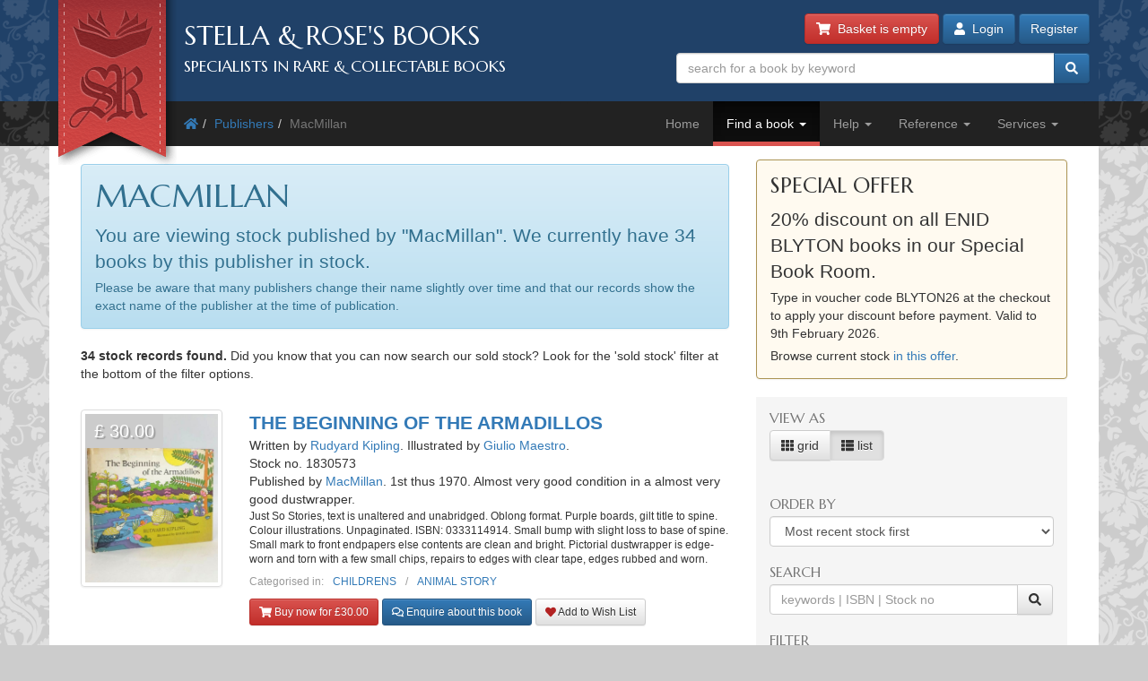

--- FILE ---
content_type: text/html; charset=utf-8
request_url: https://www.stellabooks.com/publisher/macmillan
body_size: 14208
content:
<!DOCTYPE html>
<!--[if lt IE 7]>      <html class="ie6" lang="en"> <![endif]-->
<!--[if IE 7]>         <html class="ie7" lang="en"> <![endif]-->
<!--[if IE 8]>         <html class="ie8" lang="en"> <![endif]-->
<!--[if gt IE 8]><!--> <html lang="en">         <!--<![endif]-->
  <head>

    <title>Stella &amp; Rose&#039;s Books : Rare Books, Collectible Books &amp; 2nd Hand Books Published By MacMillan</title> <!-- Stella &amp; Rose's Books -->
	<meta name="description" content="34 rare books, collectible books &amp; second hand books published by &quot;MacMillan&quot;.">

	<meta property="og:url" content="https://www.stellabooks.com/publisher/macmillan" />
	<meta property="og:type" content="website" />
	<meta property="og:title" content="Rare Books, Collectible Books &amp; 2nd Hand Books Published By MacMillan" />
	<meta property="og:description" content="34 rare books, collectible books &amp; second hand books published by &quot;MacMillan&quot;." />
	<meta property="og:image" content="https://www.stellabooks.com/storage/images/misc/books3_og_wide_branded.jpg" />
	<meta property="og:image:width" content="600" />
	<meta property="og:image:height" content="311" />
	<meta property="fb:app_id" content="595857764618641" />

	<meta name="viewport" content="width=device-width, initial-scale=1.0">
	<meta http-equiv="X-UA-Compatible" content="IE=edge">
	<link href="/css/app.css?id=d38da375372ab1d8b24a4c34f770b67d" rel="stylesheet">
	<link href='//fonts.googleapis.com/css?family=Marcellus' rel='stylesheet' type='text/css'>
	<link href="https://www.stellabooks.com/icheck-master/skins/square/blue.css" rel="stylesheet">
	<link rel="icon" type="image/x-icon" href="https://www.stellabooks.com/favicon.ico">
	<link rel="icon" type="image/png" href="https://www.stellabooks.com/favicon.png">

    <!--[if lt IE 10]><link href="https://www.stellabooks.com/css/ie9.min.css" rel="stylesheet"><![endif]-->
    <!--[if lt IE 9]>
    <script src="https://www.stellabooks.com/respond.min.js"></script>
    <script src="https://www.stellabooks.com/html5shiv.js"></script>
    <link href="https://www.stellabooks.com/css/ie8.min.css" rel="stylesheet">
    <![endif]-->

    <style>
      /* Dont display the URLs after each link when printing. */
      @media print {
        a[href]:after {
          content: none !important;
          display: none;
          visibility: hidden;
        }
      }
    </style>

        
    
  <!-- Livewire Styles --><style >[wire\:loading][wire\:loading], [wire\:loading\.delay][wire\:loading\.delay], [wire\:loading\.inline-block][wire\:loading\.inline-block], [wire\:loading\.inline][wire\:loading\.inline], [wire\:loading\.block][wire\:loading\.block], [wire\:loading\.flex][wire\:loading\.flex], [wire\:loading\.table][wire\:loading\.table], [wire\:loading\.grid][wire\:loading\.grid], [wire\:loading\.inline-flex][wire\:loading\.inline-flex] {display: none;}[wire\:loading\.delay\.none][wire\:loading\.delay\.none], [wire\:loading\.delay\.shortest][wire\:loading\.delay\.shortest], [wire\:loading\.delay\.shorter][wire\:loading\.delay\.shorter], [wire\:loading\.delay\.short][wire\:loading\.delay\.short], [wire\:loading\.delay\.default][wire\:loading\.delay\.default], [wire\:loading\.delay\.long][wire\:loading\.delay\.long], [wire\:loading\.delay\.longer][wire\:loading\.delay\.longer], [wire\:loading\.delay\.longest][wire\:loading\.delay\.longest] {display: none;}[wire\:offline][wire\:offline] {display: none;}[wire\:dirty]:not(textarea):not(input):not(select) {display: none;}:root {--livewire-progress-bar-color: #2299dd;}[x-cloak] {display: none !important;}[wire\:cloak] {display: none !important;}dialog#livewire-error::backdrop {background-color: rgba(0, 0, 0, .6);}</style>
</head>
  <body class="env-production  sn-www.stellabooks.com  h-stellavm2.stellabooks.com">

    
    <div id="global-messages-holder">
      <div class="container" id="global-messages">
        &nbsp;
      </div>
    </div>
    
    <header>
  <div class="container">
  <div class="row">

    <div class="col-md-7">
      <div id="logo-holder">
        
        <a href="https://www.stellabooks.com" title="back to stella and roses books home page">
        <img id="logo" src="https://www.stellabooks.com/stella-and-roses-books.png" alt="Stella and Rose's Books Logo" class="hidden-xxs">
        
        <img id="logo-mini" src="https://www.stellabooks.com/stella-and-roses-books-64.png" alt="Stella and Rose's Books Logo" class="visible-xxs">
        </a>

        <h1>Stella &amp; Rose's Books</h1>
        <h2 class="hidden-xxs">Specialists in Rare &amp; Collectable Books</h2>
      </div>
      <div class='sep-10'></div>
    </div>

    <div class="col-md-5">

      <div wire:snapshot="{&quot;data&quot;:{&quot;email&quot;:null,&quot;password&quot;:null,&quot;remember&quot;:false},&quot;memo&quot;:{&quot;id&quot;:&quot;lnTEiGmfW3mvhUcOMEMi&quot;,&quot;name&quot;:&quot;modal-login&quot;,&quot;path&quot;:&quot;publisher\/macmillan&quot;,&quot;method&quot;:&quot;GET&quot;,&quot;release&quot;:&quot;a-a-a&quot;,&quot;children&quot;:[],&quot;scripts&quot;:[],&quot;assets&quot;:[],&quot;errors&quot;:[],&quot;locale&quot;:&quot;en&quot;},&quot;checksum&quot;:&quot;1d12cb57baa5da0990a9f44530eca0243a5f6cab7eb903b21424799abcea0395&quot;}" wire:effects="{&quot;listeners&quot;:[&quot;login-success&quot;]}" wire:id="lnTEiGmfW3mvhUcOMEMi" class="btn-container pull-right margin-b10 margin-t-minus10 text-right">
  <a href="https://www.stellabooks.com/basket" class="btn btn-danger btn-small hidden-print" id="btnBasket">
    <i class='fa fa-shopping-cart'></i>&nbsp; 
    <span id="header-basket-button">
                  <!--[if BLOCK]><![endif]-->        Basket is empty
      <!--[if ENDBLOCK]><![endif]-->    </span>
  </a>

  <div class="visible-xxs visible-md sep-10"></div>

  <!--[if BLOCK]><![endif]-->    <a class="btn btn-primary btn-small hidden-print" data-toggle="modal" data-target="#modlogin">
        <i class='fa fa-user'></i>&nbsp;
        Login
    </a>
    <a class="btn btn-primary btn-small hidden-xxs hidden-print" href="https://www.stellabooks.com/login?register=register" >
        Register
    </a>

    <div class="modal fade" id="modlogin" wire:ignore.self style="color: #333; text-align: left;">
      <div class="modal-dialog">
        <div class="modal-content">
          <form class="form-horizontal extrapad" wire:submit.prevent="submit">
            <div class="modal-header">
              <button type="button" class="close" data-dismiss="modal" aria-hidden="true">&times;</button>
              <h4 class="modal-title">Login</h4>
            </div>
            <div class="modal-body">
              <fieldset>

                <!-- Email field -->
                <div class="form-group ">
                  <label for="modal-login-email" class="col-sm-3 col-md-2 control-label">Email</label>

                  <div class='col-sm-9 col-md-10'>
                    <input id="modal-login-email" type="email" class="form-control" name="email" wire:model="email" required autocomplete="email" autofocus>
                    <!--[if BLOCK]><![endif]--><!--[if ENDBLOCK]><![endif]-->                  </div>
                </div>

                <!-- Password field -->
                <div class="form-group ">
                  <label for="modal-login-password" class="col-sm-3 col-md-2 control-label">Password</label>
                  <div class='col-sm-9 col-md-10'>
                    <input id="modal-login-password" type="password" class="form-control" name="password" wire:model="password" required autocomplete="current-password">
                    <!--[if BLOCK]><![endif]--><!--[if ENDBLOCK]><![endif]-->                  </div>
                </div>

                <!-- Remember me -->
                <div class="form-group">
                  <div class="col-sm-3 col-md-2">&nbsp;</div>
                  <div class="col-sm-9 col-md-10">
                    <div class="checkbox" style="padding-left: 0">
                      <label style="padding-left: 0">
                        <input type="checkbox" name="login-remember" id="modal-login-remember" value="true" wire:model="remember"> Keep me logged in until I manually log out.
                      </label>
                    </div>
                  </div>
                </div>

              </fieldset>
            </div>
            <div class="modal-footer">
              <p class="pull-left">
                <a href="https://www.stellabooks.com/password/reset">Forgot password?</a> |
                <a href="https://www.stellabooks.com/login?register=y">Don't have an account yet</a>
              </p>
              <button type="button" class="btn btn-default" data-dismiss="modal">Close</button>
              <button type="submit" class="btn btn-primary">Login</button>
            </div>
          </form>
        </div><!-- /.modal-content -->
      </div><!-- /.modal-dialog -->
    </div>
  <!--[if ENDBLOCK]><![endif]-->
</div>
      <form method="get" action="https://www.stellabooks.com/stock">
        <div id="top-search-holder" class="input-group pull-right margin-b10  hidden-print">
          <input type="text" class="form-control input-small" name="filterSearch" id="s" placeholder="search for a book by keyword" value="">
          <span class="input-group-btn">
            <button class="btn btn-primary btn-small" type="submit" id="btnSearch"><i class='fa fa-search'></i></button>
          </span>
        </div><!-- /input-group -->
      </form>

      <div class="clearfix"></div>

    </div>
    
  </div><!-- end row -->
</div>
</header>    <div style="margin-top: 50px;" class="visible-print"></div>

<div id="topnavcontainer">
  <div class="container almostblack">
    <div class="row">
      <div class="visible-lg col-lg-6">
        <ul class="breadcrumb almostblack">
          <li><a href='https://www.stellabooks.com'><i class='fa fa-home'></i></a></li><li><a href='https://www.stellabooks.com/publisher' title="Publishers">Publishers</a></li><li class='active'>MacMillan</li>        </ul>
      </div>
      <div class="col-lg-6">

        <div class="navbar navbar-inverse ">
          <div class="navbar-header">
            <button type="button" class="navbar-toggle" data-toggle="collapse" data-target=".navbar-collapse">
              <span class="icon-bar"></span>
              <span class="icon-bar"></span>
              <span class="icon-bar"></span>
            </button>
            <!--<a class="navbar-brand" href="#">&nbsp;</a>-->
          </div>
          <div class="collapse navbar-collapse">
            <ul class="nav navbar-nav pull-right">
              <li class=""><a href="https://www.stellabooks.com">Home</a></li><li class="dropdown active "><a href="#" class="dropdown-toggle" data-toggle="dropdown">Find a book <b class="caret"></b></a>
                            <ul class="dropdown-menu"><li><a href="https://www.stellabooks.com/stock">Browse</a></li><li><a href="https://www.stellabooks.com/category">By category</a></li><li><a href="https://www.stellabooks.com/books">By author</a></li><li><a href="https://www.stellabooks.com/illustrator">By illustrator</a></li><li><a href="https://www.stellabooks.com/publisher">By publisher</a></li><li><a href="https://www.stellabooks.com/special-book-room">Special book room</a></li><li><a href="https://www.stellabooks.com/books-as-gifts">Books as gifts</a></li></ul></li><li class="dropdown "><a href="#" class="dropdown-toggle" data-toggle="dropdown">Help <b class="caret"></b></a>
                            <ul class="dropdown-menu"><li><a href="https://www.stellabooks.com/page/help">Help</a></li><li><a href="https://www.stellabooks.com/page/shipping-rates">Shipping rates</a></li><li><a href="https://www.stellabooks.com/page/contact-us">Contact us</a></li><li><a href="https://www.stellabooks.com/page/glossary-of-descriptive-book-terms">Glossary</a></li><li><a href="https://www.stellabooks.com/page/wish-list-and-wants-system">Wish List &amp; Wants</a></li></ul></li><li class="dropdown "><a href="#" class="dropdown-toggle" data-toggle="dropdown">Reference <b class="caret"></b></a>
                            <ul class="dropdown-menu"><li><a href="https://www.stellabooks.com/information/information-pages-index">Information pages</a></li><li><a href="https://www.stellabooks.com/article">Articles</a></li><li><a href="https://www.stellabooks.com/featured-book">Featured books</a></li><li><a href="https://www.stellabooks.com/page/about-stella-roses-books">About the business</a></li></ul></li><li class="dropdown "><a href="#" class="dropdown-toggle" data-toggle="dropdown">Services <b class="caret"></b></a>
                            <ul class="dropdown-menu"><li><a href="https://www.stellabooks.com/page/newsletters">Newsletters</a></li><li><a href="https://www.stellabooks.com/page/free-wants-matching">Free wants matching</a></li><li><a href="https://www.stellabooks.com/page/books-to-sell">Books to sell?</a></li><li><a href="https://www.stellabooks.com/contact-preferences">Your contact preferences</a></li><li><a href="https://www.stellabooks.com/page/loyalty-scheme">Loyalty Scheme</a></li></ul></li>            </ul>
          </div><!--/.nav-collapse -->
        </div>

      </div> <!-- END COLUMN -->
    </div>
  </div>
</div>

  <div class="container hidden-lg" style="background: #fff">
    <ul class="breadcrumb" style="margin-left: 0; padding-bottom: 0;">
      <li><a href='https://www.stellabooks.com'><i class='fa fa-home'></i></a></li><li><a href='https://www.stellabooks.com/publisher' title="Publishers">Publishers</a></li><li class='active'>MacMillan</li>    </ul>
  </div>

    <div class="container" id="mainContent">
      <div class="row">
        
<a class="hidden btn btn-default btn-sm js-btn-open-offcanvas" style="margin-top: 20px;">Toggle filter</a>

<div id="container-offcanvas">
	<div id="row-offcanvas">

		<div class="col-md-8">
			<div id="booksHolder">
				
				<div class="sep-20"></div>

				<!-- <div class="clearfix"></div> -->

									<div class="alert alert-info" role="alert">
													<h1 style='margin-top:0px;'>MacMillan</h1><p class='lead'>You are viewing stock published by &quot;MacMillan&quot;. We currently have 34 books by this publisher in stock.</p><p>Please be aware that many publishers change their name slightly over time and that our records show the exact name of the publisher at the time of publication.</p> 
																	</div>
				
				<!-- Any 'did you know' message? If the user has come from a wants profile results this might not be set at all. -->
				
				<p><strong>34 stock records found.</strong>  Did you know that you can now search our sold stock? Look for the 'sold stock' filter at the bottom of the filter options.</p>

			    <div id="booksView">
			    						<div class="row">
		<div class="col-sm-3 book-list">
			<a href="https://www.stellabooks.com/books/rudyard-kipling/the-beginning-of-the-armadillos-813735/1830573?" class="book-a">
		<div class="thumbnail book-thumbnail">
		
	    	    	<span class="price">&pound; 30.00</span>
	    
	    <img src="https://www.stellabooks.com/storage/images/stock/1830/1830573.JPG" alt="Photo of THE BEGINNING OF THE ARMADILLOS- Stock Number: 1830573" title="Photo of THE BEGINNING OF THE ARMADILLOS- Stock Number: 1830573">
	    	</div>
</a>		</div>
		<div class="col-sm-9 book-list">

			<p class="">
	<span class="title">
		<a href="https://www.stellabooks.com/books/rudyard-kipling/the-beginning-of-the-armadillos-813735/1830573?">THE BEGINNING OF THE ARMADILLOS</a>
	</span>
	<br>
			Written by <a href="https://www.stellabooks.com/books/rudyard-kipling">Rudyard Kipling</a>.
				Illustrated by <a href="https://www.stellabooks.com/illustrator/giulio-maestro">Giulio Maestro</a>.
		<br>

	Stock no. 1830573

	
	<br>

			Published by <a href="https://www.stellabooks.com/publisher/macmillan">MacMillan</a>.
	
			1st thus
			 	1970.
	
	Almost very good condition in a almost very good dustwrapper. 
</p>

<p style="line-height: 1.2; margin-bottom: 10px">
	<small>
    	Just So Stories, text is unaltered and unabridged. Oblong format. Purple boards, gilt title to spine. Colour illustrations. Unpaginated.
    				ISBN: 0333114914.
		    	Small bump with slight loss to base of spine. Small mark to front endpapers else contents are clean and bright. Pictorial dustwrapper is edge-worn and torn with a few small chips, repairs to edges with clear tape, edges rubbed and worn.
    		</small>
</p>

	<!-- NON ADMIN - If this is a sale item, display the original price. -->
	
<div class="book-categories" style="font-size: 85%; margin-top:8px;">
  <ul>
    <li>Categorised in:</li>
            	<li><a href="https://www.stellabooks.com/category/childrens">CHILDRENS</a></li>
        	<li><a href="https://www.stellabooks.com/category/animal-story">ANIMAL STORY</a></li>
      </ul>
</div>
		    <div class="sep-10"></div>

		    <p>
					<a data-stockid="1830573" href="https://www.stellabooks.com/basket/add/1830573" class="btn btn-danger btn-sm js-btn-buy-now" style="">
			<i class="fa fa-shopping-cart"></i> Buy now for &pound;30.00
		</a>
		<a href="https://www.stellabooks.com/basket" class="btn btn-success btn-sm js-btn-already-in-basket" style="display:none;">
			<i class="fa fa-shopping-cart"></i> In basket &raquo; checkout
		</a>
		<!-- 2 version. On xs, sm and md screen sizes display small verison. -->
	<a href="#" class="btn btn-primary btn-sm js-list-view-enq-btn hidden-md hidden-sm hidden-xs" data-stock_id="1830573" data-toggle="modal" data-target="#modEnquiry" style="">
		<i class="far fa-comments"></i> Enquire about this book
	</a>
	<a href="#" class="btn btn-primary btn-sm js-list-view-enq-btn hidden-lg" data-stock_id="1830573" data-toggle="modal" data-target="#modEnquiry" style="">
		<i class="far fa-comments"></i> Enquire
	</a>

						<a href="https://www.stellabooks.com/basket/watch/1830573" class="btn btn-default btn-sm">
				<span style="color:FireBrick;"><i class="fas fa-heart"></i></span> Add to Wish List
			</a>
			</p>
			<div class="clearfix" style="height: 20px"></div>
		</div>
	</div>


	

	<div class="row">
		<div class="col-sm-3 book-list">
			<a href="https://www.stellabooks.com/books/myrfyn-owen/wildfowl-of-europe/1827283?" class="book-a">
		<div class="thumbnail book-thumbnail">
		
	    	    	<span class="price">&pound; 14.00</span>
	    
	    <img src="https://www.stellabooks.com/storage/images/stock/1827/1827283.JPG" alt="Photo of WILDFOWL OF EUROPE- Stock Number: 1827283" title="Photo of WILDFOWL OF EUROPE- Stock Number: 1827283">
	    	</div>
</a>		</div>
		<div class="col-sm-9 book-list">

			<p class="">
	<span class="title">
		<a href="https://www.stellabooks.com/books/myrfyn-owen/wildfowl-of-europe/1827283?">WILDFOWL OF EUROPE</a>
	</span>
	<br>
			Written by <a href="https://www.stellabooks.com/books/myrfyn-owen">Myrfyn Owen</a>.
				Illustrated by <a href="https://www.stellabooks.com/illustrator/hilary-burn">Hilary Burn</a>.
		<br>

	Stock no. 1827283

	
	<br>

			Published by <a href="https://www.stellabooks.com/publisher/macmillan">MacMillan</a>.
	
			1st
			 	1977.
	
	Slightly better than very good condition in a slightly better than very good dustwrapper. 
</p>

<p style="line-height: 1.2; margin-bottom: 10px">
	<small>
    	Large format. Foreword by Sir Peter Scott. Green cloth boards, gilt title to spine. B/w &amp; colour illustrations plus distribution maps.
    				ISBN: 0333187016.
		    	A nice copy. White pictorial dustwrapper is lightly browned to spine.
    		</small>
</p>

	<!-- NON ADMIN - If this is a sale item, display the original price. -->
	
<div class="book-categories" style="font-size: 85%; margin-top:8px;">
  <ul>
    <li>Categorised in:</li>
            	<li><a href="https://www.stellabooks.com/category/natural-history">NATURAL HISTORY</a></li>
        	<li><a href="https://www.stellabooks.com/category/ornithology">ORNITHOLOGY</a></li>
        	<li><a href="https://www.stellabooks.com/category/wildfowl">WILDFOWL</a></li>
        	<li><a href="https://www.stellabooks.com/category/europe">EUROPE</a></li>
      </ul>
</div>
		    <div class="sep-10"></div>

		    <p>
					<a data-stockid="1827283" href="https://www.stellabooks.com/basket/add/1827283" class="btn btn-danger btn-sm js-btn-buy-now" style="">
			<i class="fa fa-shopping-cart"></i> Buy now for &pound;14.00
		</a>
		<a href="https://www.stellabooks.com/basket" class="btn btn-success btn-sm js-btn-already-in-basket" style="display:none;">
			<i class="fa fa-shopping-cart"></i> In basket &raquo; checkout
		</a>
		<!-- 2 version. On xs, sm and md screen sizes display small verison. -->
	<a href="#" class="btn btn-primary btn-sm js-list-view-enq-btn hidden-md hidden-sm hidden-xs" data-stock_id="1827283" data-toggle="modal" data-target="#modEnquiry" style="">
		<i class="far fa-comments"></i> Enquire about this book
	</a>
	<a href="#" class="btn btn-primary btn-sm js-list-view-enq-btn hidden-lg" data-stock_id="1827283" data-toggle="modal" data-target="#modEnquiry" style="">
		<i class="far fa-comments"></i> Enquire
	</a>

						<a href="https://www.stellabooks.com/basket/watch/1827283" class="btn btn-default btn-sm">
				<span style="color:FireBrick;"><i class="fas fa-heart"></i></span> Add to Wish List
			</a>
			</p>
			<div class="clearfix" style="height: 20px"></div>
		</div>
	</div>


	

	<div class="row">
		<div class="col-sm-3 book-list">
			<a href="https://www.stellabooks.com/books/er-boyce/travelling/2140693?" class="book-a">
		<div class="thumbnail book-thumbnail">
		
	    	    	<span class="price">&pound; 15.00</span>
	    
	    <img src="https://www.stellabooks.com/storage/images/stock/2140/2140693.JPG" alt="Photo of TRAVELLING- Stock Number: 2140693" title="Photo of TRAVELLING- Stock Number: 2140693">
	    	</div>
</a>		</div>
		<div class="col-sm-9 book-list">

			<p class="">
	<span class="title">
		<a href="https://www.stellabooks.com/books/er-boyce/travelling/2140693?">TRAVELLING</a>
	</span>
	<br>
			Written by <a href="https://www.stellabooks.com/books/er-boyce">E.R. Boyce</a>.
				Illustrated by <a href="https://www.stellabooks.com/illustrator/bruce-cornwell">Bruce Cornwell</a>.
		<br>

	Stock no. 2140693

	
	<br>

			Published by <a href="https://www.stellabooks.com/publisher/macmillan">MacMillan</a>.
	
		
	Very good condition. 
</p>

<p style="line-height: 1.2; margin-bottom: 10px">
	<small>
    	Oblong cardwraps. Full page colour illustrations, minimal text beneath. Easy-to-read. MacMillan's Picture Books Series.
    	    	Browning to covers. Some wear to corners. Rusting to staples and to pages they've touched.
    		</small>
</p>

	<!-- NON ADMIN - If this is a sale item, display the original price. -->
	
<div class="book-categories" style="font-size: 85%; margin-top:8px;">
  <ul>
    <li>Categorised in:</li>
            	<li><a href="https://www.stellabooks.com/category/childrens">CHILDRENS</a></li>
        	<li><a href="https://www.stellabooks.com/category/early-readers">EARLY READERS</a></li>
        	<li><a href="https://www.stellabooks.com/category/picture-book">PICTURE BOOK</a></li>
      </ul>
</div>
		    <div class="sep-10"></div>

		    <p>
					<a data-stockid="2140693" href="https://www.stellabooks.com/basket/add/2140693" class="btn btn-danger btn-sm js-btn-buy-now" style="">
			<i class="fa fa-shopping-cart"></i> Buy now for &pound;15.00
		</a>
		<a href="https://www.stellabooks.com/basket" class="btn btn-success btn-sm js-btn-already-in-basket" style="display:none;">
			<i class="fa fa-shopping-cart"></i> In basket &raquo; checkout
		</a>
		<!-- 2 version. On xs, sm and md screen sizes display small verison. -->
	<a href="#" class="btn btn-primary btn-sm js-list-view-enq-btn hidden-md hidden-sm hidden-xs" data-stock_id="2140693" data-toggle="modal" data-target="#modEnquiry" style="">
		<i class="far fa-comments"></i> Enquire about this book
	</a>
	<a href="#" class="btn btn-primary btn-sm js-list-view-enq-btn hidden-lg" data-stock_id="2140693" data-toggle="modal" data-target="#modEnquiry" style="">
		<i class="far fa-comments"></i> Enquire
	</a>

						<a href="https://www.stellabooks.com/basket/watch/2140693" class="btn btn-default btn-sm">
				<span style="color:FireBrick;"><i class="fas fa-heart"></i></span> Add to Wish List
			</a>
			</p>
			<div class="clearfix" style="height: 20px"></div>
		</div>
	</div>


	

	<div class="row">
		<div class="col-sm-3 book-list">
			<a href="https://www.stellabooks.com/books/er-boyce/people-we-all-know/2140692?" class="book-a">
		<div class="thumbnail book-thumbnail">
		
	    	    	<span class="price">&pound; 15.00</span>
	    
	    <img src="https://www.stellabooks.com/storage/images/stock/2140/2140692.JPG" alt="Photo of PEOPLE WE ALL KNOW- Stock Number: 2140692" title="Photo of PEOPLE WE ALL KNOW- Stock Number: 2140692">
	    	</div>
</a>		</div>
		<div class="col-sm-9 book-list">

			<p class="">
	<span class="title">
		<a href="https://www.stellabooks.com/books/er-boyce/people-we-all-know/2140692?">PEOPLE WE ALL KNOW</a>
	</span>
	<br>
			Written by <a href="https://www.stellabooks.com/books/er-boyce">E.R. Boyce</a>.
				Illustrated by <a href="https://www.stellabooks.com/illustrator/norman-meredith">Norman Meredith</a>.
		<br>

	Stock no. 2140692

	
	<br>

			Published by <a href="https://www.stellabooks.com/publisher/macmillan">MacMillan</a>.
	
		
	Very good condition. 
</p>

<p style="line-height: 1.2; margin-bottom: 10px">
	<small>
    	Oblong cardwraps. Full page colour illustrations, minimal text beneath. Easy-to-read. MacMillan's Picture Books Series.
    	    	Browning to covers., with a bit of damp staining. Staples have rusted, so brown marks on pages and areas they have touched. Wear to spine.
    		</small>
</p>

	<!-- NON ADMIN - If this is a sale item, display the original price. -->
	
<div class="book-categories" style="font-size: 85%; margin-top:8px;">
  <ul>
    <li>Categorised in:</li>
            	<li><a href="https://www.stellabooks.com/category/childrens">CHILDRENS</a></li>
        	<li><a href="https://www.stellabooks.com/category/early-readers">EARLY READERS</a></li>
        	<li><a href="https://www.stellabooks.com/category/picture-book">PICTURE BOOK</a></li>
      </ul>
</div>
		    <div class="sep-10"></div>

		    <p>
					<a data-stockid="2140692" href="https://www.stellabooks.com/basket/add/2140692" class="btn btn-danger btn-sm js-btn-buy-now" style="">
			<i class="fa fa-shopping-cart"></i> Buy now for &pound;15.00
		</a>
		<a href="https://www.stellabooks.com/basket" class="btn btn-success btn-sm js-btn-already-in-basket" style="display:none;">
			<i class="fa fa-shopping-cart"></i> In basket &raquo; checkout
		</a>
		<!-- 2 version. On xs, sm and md screen sizes display small verison. -->
	<a href="#" class="btn btn-primary btn-sm js-list-view-enq-btn hidden-md hidden-sm hidden-xs" data-stock_id="2140692" data-toggle="modal" data-target="#modEnquiry" style="">
		<i class="far fa-comments"></i> Enquire about this book
	</a>
	<a href="#" class="btn btn-primary btn-sm js-list-view-enq-btn hidden-lg" data-stock_id="2140692" data-toggle="modal" data-target="#modEnquiry" style="">
		<i class="far fa-comments"></i> Enquire
	</a>

						<a href="https://www.stellabooks.com/basket/watch/2140692" class="btn btn-default btn-sm">
				<span style="color:FireBrick;"><i class="fas fa-heart"></i></span> Add to Wish List
			</a>
			</p>
			<div class="clearfix" style="height: 20px"></div>
		</div>
	</div>


	

	<div class="row">
		<div class="col-sm-3 book-list">
			<a href="https://www.stellabooks.com/books/er-boyce/on-the-farm/2140689?" class="book-a">
		<div class="thumbnail book-thumbnail">
		
	    	    	<span class="price">&pound; 15.00</span>
	    
	    <img src="https://www.stellabooks.com/storage/images/stock/2140/2140689.JPG" alt="Photo of ON THE FARM- Stock Number: 2140689" title="Photo of ON THE FARM- Stock Number: 2140689">
	    	</div>
</a>		</div>
		<div class="col-sm-9 book-list">

			<p class="">
	<span class="title">
		<a href="https://www.stellabooks.com/books/er-boyce/on-the-farm/2140689?">ON THE FARM</a>
	</span>
	<br>
			Written by <a href="https://www.stellabooks.com/books/er-boyce">E.R. Boyce</a>.
				Illustrated by <a href="https://www.stellabooks.com/illustrator/dl-mays">D.L. Mays</a>.
		<br>

	Stock no. 2140689

	
	<br>

			Published by <a href="https://www.stellabooks.com/publisher/macmillan">MacMillan</a>.
	
		
	Very good condition. 
</p>

<p style="line-height: 1.2; margin-bottom: 10px">
	<small>
    	Oblong cardwraps. Full page colour illustrations, minimal text beneath. Easy-to-read. MacMillan's Picture Books Series.
    	    	Browning to covers; damp staining along top edge of front cover. Staples have rusted, so some brown spots next to where staples are attaching pages.
    		</small>
</p>

	<!-- NON ADMIN - If this is a sale item, display the original price. -->
	
<div class="book-categories" style="font-size: 85%; margin-top:8px;">
  <ul>
    <li>Categorised in:</li>
            	<li><a href="https://www.stellabooks.com/category/childrens">CHILDRENS</a></li>
        	<li><a href="https://www.stellabooks.com/category/early-readers">EARLY READERS</a></li>
        	<li><a href="https://www.stellabooks.com/category/picture-book">PICTURE BOOK</a></li>
        	<li><a href="https://www.stellabooks.com/category/farmyard-animals">FARMYARD ANIMALS</a></li>
        	<li><a href="https://www.stellabooks.com/category/farms-childrens">FARMS (CHILDRENS)</a></li>
      </ul>
</div>
		    <div class="sep-10"></div>

		    <p>
					<a data-stockid="2140689" href="https://www.stellabooks.com/basket/add/2140689" class="btn btn-danger btn-sm js-btn-buy-now" style="">
			<i class="fa fa-shopping-cart"></i> Buy now for &pound;15.00
		</a>
		<a href="https://www.stellabooks.com/basket" class="btn btn-success btn-sm js-btn-already-in-basket" style="display:none;">
			<i class="fa fa-shopping-cart"></i> In basket &raquo; checkout
		</a>
		<!-- 2 version. On xs, sm and md screen sizes display small verison. -->
	<a href="#" class="btn btn-primary btn-sm js-list-view-enq-btn hidden-md hidden-sm hidden-xs" data-stock_id="2140689" data-toggle="modal" data-target="#modEnquiry" style="">
		<i class="far fa-comments"></i> Enquire about this book
	</a>
	<a href="#" class="btn btn-primary btn-sm js-list-view-enq-btn hidden-lg" data-stock_id="2140689" data-toggle="modal" data-target="#modEnquiry" style="">
		<i class="far fa-comments"></i> Enquire
	</a>

						<a href="https://www.stellabooks.com/basket/watch/2140689" class="btn btn-default btn-sm">
				<span style="color:FireBrick;"><i class="fas fa-heart"></i></span> Add to Wish List
			</a>
			</p>
			<div class="clearfix" style="height: 20px"></div>
		</div>
	</div>


	

	<div class="row">
		<div class="col-sm-3 book-list">
			<a href="https://www.stellabooks.com/books/er-boyce/playtime/2140688?" class="book-a">
		<div class="thumbnail book-thumbnail">
		
	    	    	<span class="price">&pound; 25.00</span>
	    
	    <img src="https://www.stellabooks.com/storage/images/stock/2140/2140688.JPG" alt="Photo of PLAYTIME- Stock Number: 2140688" title="Photo of PLAYTIME- Stock Number: 2140688">
	    	</div>
</a>		</div>
		<div class="col-sm-9 book-list">

			<p class="">
	<span class="title">
		<a href="https://www.stellabooks.com/books/er-boyce/playtime/2140688?">PLAYTIME</a>
	</span>
	<br>
			Written by <a href="https://www.stellabooks.com/books/er-boyce">E.R. Boyce</a>.
				Illustrated by <a href="https://www.stellabooks.com/illustrator/eileen-soper">Eileen Soper</a>.
		<br>

	Stock no. 2140688

	
	<br>

			Published by <a href="https://www.stellabooks.com/publisher/macmillan">MacMillan</a>.
	
		
	Very good condition. 
</p>

<p style="line-height: 1.2; margin-bottom: 10px">
	<small>
    	Oblong cardwraps. Full page colour illustrations, minimal text beneath. Easy-to-read. MacMillan's Picture Books Series.
    	    	Staples to spine have started to rust; a bit browned. Wear to cover edges and corners.
    		</small>
</p>

	<!-- NON ADMIN - If this is a sale item, display the original price. -->
	
<div class="book-categories" style="font-size: 85%; margin-top:8px;">
  <ul>
    <li>Categorised in:</li>
            	<li><a href="https://www.stellabooks.com/category/childrens">CHILDRENS</a></li>
        	<li><a href="https://www.stellabooks.com/category/early-readers">EARLY READERS</a></li>
        	<li><a href="https://www.stellabooks.com/category/picture-book">PICTURE BOOK</a></li>
      </ul>
</div>
		    <div class="sep-10"></div>

		    <p>
					<a data-stockid="2140688" href="https://www.stellabooks.com/basket/add/2140688" class="btn btn-danger btn-sm js-btn-buy-now" style="">
			<i class="fa fa-shopping-cart"></i> Buy now for &pound;25.00
		</a>
		<a href="https://www.stellabooks.com/basket" class="btn btn-success btn-sm js-btn-already-in-basket" style="display:none;">
			<i class="fa fa-shopping-cart"></i> In basket &raquo; checkout
		</a>
		<!-- 2 version. On xs, sm and md screen sizes display small verison. -->
	<a href="#" class="btn btn-primary btn-sm js-list-view-enq-btn hidden-md hidden-sm hidden-xs" data-stock_id="2140688" data-toggle="modal" data-target="#modEnquiry" style="">
		<i class="far fa-comments"></i> Enquire about this book
	</a>
	<a href="#" class="btn btn-primary btn-sm js-list-view-enq-btn hidden-lg" data-stock_id="2140688" data-toggle="modal" data-target="#modEnquiry" style="">
		<i class="far fa-comments"></i> Enquire
	</a>

						<a href="https://www.stellabooks.com/basket/watch/2140688" class="btn btn-default btn-sm">
				<span style="color:FireBrick;"><i class="fas fa-heart"></i></span> Add to Wish List
			</a>
			</p>
			<div class="clearfix" style="height: 20px"></div>
		</div>
	</div>


	

	<div class="row">
		<div class="col-sm-3 book-list">
			<a href="https://www.stellabooks.com/books/er-boyce/holidays/2140687?" class="book-a">
		<div class="thumbnail book-thumbnail">
		
	    	    	<span class="price">&pound; 12.00</span>
	    
	    <img src="https://www.stellabooks.com/storage/images/stock/2140/2140687.JPG" alt="Photo of HOLIDAYS- Stock Number: 2140687" title="Photo of HOLIDAYS- Stock Number: 2140687">
	    	</div>
</a>		</div>
		<div class="col-sm-9 book-list">

			<p class="">
	<span class="title">
		<a href="https://www.stellabooks.com/books/er-boyce/holidays/2140687?">HOLIDAYS</a>
	</span>
	<br>
			Written by <a href="https://www.stellabooks.com/books/er-boyce">E.R. Boyce</a>.
				Illustrated by <a href="https://www.stellabooks.com/illustrator/audrey-brunton">Audrey Brunton</a>.
		<br>

	Stock no. 2140687

	
	<br>

			Published by <a href="https://www.stellabooks.com/publisher/macmillan">MacMillan</a>.
	
		
	Good condition. 
</p>

<p style="line-height: 1.2; margin-bottom: 10px">
	<small>
    	Oblong cardwraps. Full page colour illustrations, minimal text beneath. Easy-to-read. MacMillan's Picture Books Series.
    	    	Covers are detached from contents. Staples to spine have rusted - so brown marks where staples have touched. Creasing to cover corners. Contents are generally still very good.
    		</small>
</p>

	<!-- NON ADMIN - If this is a sale item, display the original price. -->
	
<div class="book-categories" style="font-size: 85%; margin-top:8px;">
  <ul>
    <li>Categorised in:</li>
            	<li><a href="https://www.stellabooks.com/category/childrens">CHILDRENS</a></li>
        	<li><a href="https://www.stellabooks.com/category/early-readers">EARLY READERS</a></li>
        	<li><a href="https://www.stellabooks.com/category/picture-book">PICTURE BOOK</a></li>
      </ul>
</div>
		    <div class="sep-10"></div>

		    <p>
					<a data-stockid="2140687" href="https://www.stellabooks.com/basket/add/2140687" class="btn btn-danger btn-sm js-btn-buy-now" style="">
			<i class="fa fa-shopping-cart"></i> Buy now for &pound;12.00
		</a>
		<a href="https://www.stellabooks.com/basket" class="btn btn-success btn-sm js-btn-already-in-basket" style="display:none;">
			<i class="fa fa-shopping-cart"></i> In basket &raquo; checkout
		</a>
		<!-- 2 version. On xs, sm and md screen sizes display small verison. -->
	<a href="#" class="btn btn-primary btn-sm js-list-view-enq-btn hidden-md hidden-sm hidden-xs" data-stock_id="2140687" data-toggle="modal" data-target="#modEnquiry" style="">
		<i class="far fa-comments"></i> Enquire about this book
	</a>
	<a href="#" class="btn btn-primary btn-sm js-list-view-enq-btn hidden-lg" data-stock_id="2140687" data-toggle="modal" data-target="#modEnquiry" style="">
		<i class="far fa-comments"></i> Enquire
	</a>

						<a href="https://www.stellabooks.com/basket/watch/2140687" class="btn btn-default btn-sm">
				<span style="color:FireBrick;"><i class="fas fa-heart"></i></span> Add to Wish List
			</a>
			</p>
			<div class="clearfix" style="height: 20px"></div>
		</div>
	</div>


	

	<div class="row">
		<div class="col-sm-3 book-list">
			<a href="https://www.stellabooks.com/books/marlene-reidel/maxies-mice/1321615?" class="book-a">
		<div class="thumbnail book-thumbnail">
		
	    	    	<span class="price">&pound; 24.00</span>
	    
	    <img src="https://www.stellabooks.com/storage/images/stock/1321/1321615.JPG" alt="Photo of MAXIE'S MICE- Stock Number: 1321615" title="Photo of MAXIE&#039;S MICE- Stock Number: 1321615">
	    	</div>
</a>		</div>
		<div class="col-sm-9 book-list">

			<p class="">
	<span class="title">
		<a href="https://www.stellabooks.com/books/marlene-reidel/maxies-mice/1321615?">MAXIE'S MICE</a>
	</span>
	<br>
			Written by <a href="https://www.stellabooks.com/books/marlene-reidel">Marlene Reidel</a>.
				Illustrated by <a href="https://www.stellabooks.com/illustrator/marlene-reidel">Marlene Reidel</a>.
		<br>

	Stock no. 1321615

	
	<br>

			Published by <a href="https://www.stellabooks.com/publisher/macmillan">MacMillan</a>.
	
			1st UK
			 	1978.
	
	Very good condition in a very good dustwrapper. 
</p>

<p style="line-height: 1.2; margin-bottom: 10px">
	<small>
    	White pictorial boards. Full-page colour pictures. Minimal text. Large format.
    				ISBN: 0333235452.
		    	Spine slightly bumped. Browning to covers. Contents fine. Dustwrapper is browned and torn at edges with tape repairs on verso.
    		</small>
</p>

	<!-- NON ADMIN - If this is a sale item, display the original price. -->
	
<div class="book-categories" style="font-size: 85%; margin-top:8px;">
  <ul>
    <li>Categorised in:</li>
            	<li><a href="https://www.stellabooks.com/category/childrens">CHILDRENS</a></li>
        	<li><a href="https://www.stellabooks.com/category/mice">MICE</a></li>
        	<li><a href="https://www.stellabooks.com/category/animal-story">ANIMAL STORY</a></li>
        	<li><a href="https://www.stellabooks.com/category/picture-book">PICTURE BOOK</a></li>
      </ul>
</div>
		    <div class="sep-10"></div>

		    <p>
					<a data-stockid="1321615" href="https://www.stellabooks.com/basket/add/1321615" class="btn btn-danger btn-sm js-btn-buy-now" style="">
			<i class="fa fa-shopping-cart"></i> Buy now for &pound;24.00
		</a>
		<a href="https://www.stellabooks.com/basket" class="btn btn-success btn-sm js-btn-already-in-basket" style="display:none;">
			<i class="fa fa-shopping-cart"></i> In basket &raquo; checkout
		</a>
		<!-- 2 version. On xs, sm and md screen sizes display small verison. -->
	<a href="#" class="btn btn-primary btn-sm js-list-view-enq-btn hidden-md hidden-sm hidden-xs" data-stock_id="1321615" data-toggle="modal" data-target="#modEnquiry" style="">
		<i class="far fa-comments"></i> Enquire about this book
	</a>
	<a href="#" class="btn btn-primary btn-sm js-list-view-enq-btn hidden-lg" data-stock_id="1321615" data-toggle="modal" data-target="#modEnquiry" style="">
		<i class="far fa-comments"></i> Enquire
	</a>

						<a href="https://www.stellabooks.com/basket/watch/1321615" class="btn btn-default btn-sm">
				<span style="color:FireBrick;"><i class="fas fa-heart"></i></span> Add to Wish List
			</a>
			</p>
			<div class="clearfix" style="height: 20px"></div>
		</div>
	</div>


	

	<div class="row">
		<div class="col-sm-3 book-list">
			<a href="https://www.stellabooks.com/books/ben-weinreb/the-london-encyclopaedia-948727/1821001?" class="book-a">
		<div class="thumbnail book-thumbnail">
		
	    	    	<span class="price">&pound; 12.00</span>
	    
	    <img src="https://www.stellabooks.com/storage/images/stock/1821/1821001.JPG" alt="Photo of THE LONDON ENCYCLOPAEDIA- Stock Number: 1821001" title="Photo of THE LONDON ENCYCLOPAEDIA- Stock Number: 1821001">
	    	</div>
</a>		</div>
		<div class="col-sm-9 book-list">

			<p class="">
	<span class="title">
		<a href="https://www.stellabooks.com/books/ben-weinreb/the-london-encyclopaedia-948727/1821001?">THE LONDON ENCYCLOPAEDIA</a>
	</span>
	<br>
			Written by <a href="https://www.stellabooks.com/books/ben-weinreb">Ben Weinreb</a>; <a href="https://www.stellabooks.com/books/christopher-hibbert">Christopher Hibbert</a>.
			<br>

	Stock no. 1821001

	
	<br>

			Published by <a href="https://www.stellabooks.com/publisher/macmillan">MacMillan</a>.
	
			Circa
			 	1995.
	
	Slightly better than very good condition. 
</p>

<p style="line-height: 1.2; margin-bottom: 10px">
	<small>
    	The most comprehensive reference book on London ever published. Revised edition. Pictorial cardwraps. xii and 1060 pages including index. B/w illustrations.
    				ISBN: 0333576888.
		    	7th printing. Spine faded with creasing to top &amp; tail. Text block slightly grubby.
    		</small>
</p>

	<!-- NON ADMIN - If this is a sale item, display the original price. -->
	
<div class="book-categories" style="font-size: 85%; margin-top:8px;">
  <ul>
    <li>Categorised in:</li>
            	<li><a href="https://www.stellabooks.com/category/topography-uk">TOPOGRAPHY (UK)</a></li>
        	<li><a href="https://www.stellabooks.com/category/london">LONDON</a></li>
        	<li><a href="https://www.stellabooks.com/category/encyclopedia">ENCYCLOPEDIA</a></li>
      </ul>
</div>
		    <div class="sep-10"></div>

		    <p>
					<a data-stockid="1821001" href="https://www.stellabooks.com/basket/add/1821001" class="btn btn-danger btn-sm js-btn-buy-now" style="">
			<i class="fa fa-shopping-cart"></i> Buy now for &pound;12.00
		</a>
		<a href="https://www.stellabooks.com/basket" class="btn btn-success btn-sm js-btn-already-in-basket" style="display:none;">
			<i class="fa fa-shopping-cart"></i> In basket &raquo; checkout
		</a>
		<!-- 2 version. On xs, sm and md screen sizes display small verison. -->
	<a href="#" class="btn btn-primary btn-sm js-list-view-enq-btn hidden-md hidden-sm hidden-xs" data-stock_id="1821001" data-toggle="modal" data-target="#modEnquiry" style="">
		<i class="far fa-comments"></i> Enquire about this book
	</a>
	<a href="#" class="btn btn-primary btn-sm js-list-view-enq-btn hidden-lg" data-stock_id="1821001" data-toggle="modal" data-target="#modEnquiry" style="">
		<i class="far fa-comments"></i> Enquire
	</a>

						<a href="https://www.stellabooks.com/basket/watch/1821001" class="btn btn-default btn-sm">
				<span style="color:FireBrick;"><i class="fas fa-heart"></i></span> Add to Wish List
			</a>
			</p>
			<div class="clearfix" style="height: 20px"></div>
		</div>
	</div>


	

	<div class="row">
		<div class="col-sm-3 book-list">
			<a href="https://www.stellabooks.com/books/robert-g-wirsing/india-pakistan-and-the-kashmir-dispute-on-regional-conflict-and-its-resolution/1818628?" class="book-a">
		<div class="thumbnail book-thumbnail">
		
	    	    	<span class="price">&pound; 30.00</span>
	    
	    <img src="https://www.stellabooks.com/storage/images/stock/1818/1818628.JPG" alt="Photo of INDIA, PAKISTAN, AND THE KASHMIR DISPUTE ON REGIONAL CONFLICT AND ITS RESOLUTION- Stock Number: 1818628" title="Photo of INDIA, PAKISTAN, AND THE KASHMIR DISPUTE ON REGIONAL CONFLICT AND ITS RESOLUTION- Stock Number: 1818628">
	    	</div>
</a>		</div>
		<div class="col-sm-9 book-list">

			<p class="">
	<span class="title">
		<a href="https://www.stellabooks.com/books/robert-g-wirsing/india-pakistan-and-the-kashmir-dispute-on-regional-conflict-and-its-resolution/1818628?">INDIA, PAKISTAN, AND THE KASHMIR DISPUTE ON REGIONAL CONFLICT AND ITS RESOLUTION</a>
	</span>
	<br>
			Written by <a href="https://www.stellabooks.com/books/robert-g-wirsing">Robert G. Wirsing</a>.
			<br>

	Stock no. 1818628

	
	<br>

			Published by <a href="https://www.stellabooks.com/publisher/macmillan">MacMillan</a>.
	
			1st
			 	1994.
	
	Very good condition in a very good dustwrapper. 
</p>

<p style="line-height: 1.2; margin-bottom: 10px">
	<small>
    	A response to mounting international concern about Kashmir with specific, step-by-step recommendations for breaking the existing diplomatic stale-mate between India and Pakistan. Black boards, gilt title to spine.
    				ISBN: 0333638182.
		    	Top &amp; tail of spine bumped. Mark to front board. White label to front pastedown. Yellow dustwrapper is lightly faded to spine and lightly edge-rubbed and scuffed.
    		</small>
</p>

	<!-- NON ADMIN - If this is a sale item, display the original price. -->
	
<div class="book-categories" style="font-size: 85%; margin-top:8px;">
  <ul>
    <li>Categorised in:</li>
            	<li><a href="https://www.stellabooks.com/category/history">HISTORY</a></li>
        	<li><a href="https://www.stellabooks.com/category/history-foreign">HISTORY (FOREIGN)</a></li>
        	<li><a href="https://www.stellabooks.com/category/asia">ASIA</a></li>
        	<li><a href="https://www.stellabooks.com/category/india">INDIA</a></li>
        	<li><a href="https://www.stellabooks.com/category/pakistan">PAKISTAN</a></li>
        	<li><a href="https://www.stellabooks.com/category/military">MILITARY</a></li>
        	<li><a href="https://www.stellabooks.com/category/politics">POLITICS</a></li>
      </ul>
</div>
		    <div class="sep-10"></div>

		    <p>
					<a data-stockid="1818628" href="https://www.stellabooks.com/basket/add/1818628" class="btn btn-danger btn-sm js-btn-buy-now" style="">
			<i class="fa fa-shopping-cart"></i> Buy now for &pound;30.00
		</a>
		<a href="https://www.stellabooks.com/basket" class="btn btn-success btn-sm js-btn-already-in-basket" style="display:none;">
			<i class="fa fa-shopping-cart"></i> In basket &raquo; checkout
		</a>
		<!-- 2 version. On xs, sm and md screen sizes display small verison. -->
	<a href="#" class="btn btn-primary btn-sm js-list-view-enq-btn hidden-md hidden-sm hidden-xs" data-stock_id="1818628" data-toggle="modal" data-target="#modEnquiry" style="">
		<i class="far fa-comments"></i> Enquire about this book
	</a>
	<a href="#" class="btn btn-primary btn-sm js-list-view-enq-btn hidden-lg" data-stock_id="1818628" data-toggle="modal" data-target="#modEnquiry" style="">
		<i class="far fa-comments"></i> Enquire
	</a>

						<a href="https://www.stellabooks.com/basket/watch/1818628" class="btn btn-default btn-sm">
				<span style="color:FireBrick;"><i class="fas fa-heart"></i></span> Add to Wish List
			</a>
			</p>
			<div class="clearfix" style="height: 20px"></div>
		</div>
	</div>


	

	<div class="row">
		<div class="col-sm-3 book-list">
			<a href="https://www.stellabooks.com/books/greg-king/the-assassination-of-the-archduke/1818461?" class="book-a">
		<div class="thumbnail book-thumbnail">
		
	    	    	<span class="price">&pound; 12.00</span>
	    
	    <img src="https://www.stellabooks.com/storage/images/stock/1818/1818461.JPG" alt="Photo of THE ASSASSINATION OF THE ARCHDUKE- Stock Number: 1818461" title="Photo of THE ASSASSINATION OF THE ARCHDUKE- Stock Number: 1818461">
	    	</div>
</a>		</div>
		<div class="col-sm-9 book-list">

			<p class="">
	<span class="title">
		<a href="https://www.stellabooks.com/books/greg-king/the-assassination-of-the-archduke/1818461?">THE ASSASSINATION OF THE ARCHDUKE</a>
	</span>
	<br>
			Written by <a href="https://www.stellabooks.com/books/greg-king">Greg King</a>; <a href="https://www.stellabooks.com/books/sue-woolmans">Sue Woolmans</a>.
			<br>

	Stock no. 1818461

	
	<br>

			Published by <a href="https://www.stellabooks.com/publisher/macmillan">MacMillan</a>.
	
			1st
			 	2013.
	
	Nearly fine condition. 
</p>

<p style="line-height: 1.2; margin-bottom: 10px">
	<small>
    	Sarajevo 1914 and the Murder that Changed the World. Pictorial cardwraps. B/w photos.
    				ISBN: 9781447245216.
		    	
    		</small>
</p>

	<!-- NON ADMIN - If this is a sale item, display the original price. -->
	
<div class="book-categories" style="font-size: 85%; margin-top:8px;">
  <ul>
    <li>Categorised in:</li>
            	<li><a href="https://www.stellabooks.com/category/history">HISTORY</a></li>
        	<li><a href="https://www.stellabooks.com/category/history-european">HISTORY (EUROPEAN)</a></li>
        	<li><a href="https://www.stellabooks.com/category/world-war-i">WORLD WAR I</a></li>
      </ul>
</div>
		    <div class="sep-10"></div>

		    <p>
					<a data-stockid="1818461" href="https://www.stellabooks.com/basket/add/1818461" class="btn btn-danger btn-sm js-btn-buy-now" style="">
			<i class="fa fa-shopping-cart"></i> Buy now for &pound;12.00
		</a>
		<a href="https://www.stellabooks.com/basket" class="btn btn-success btn-sm js-btn-already-in-basket" style="display:none;">
			<i class="fa fa-shopping-cart"></i> In basket &raquo; checkout
		</a>
		<!-- 2 version. On xs, sm and md screen sizes display small verison. -->
	<a href="#" class="btn btn-primary btn-sm js-list-view-enq-btn hidden-md hidden-sm hidden-xs" data-stock_id="1818461" data-toggle="modal" data-target="#modEnquiry" style="">
		<i class="far fa-comments"></i> Enquire about this book
	</a>
	<a href="#" class="btn btn-primary btn-sm js-list-view-enq-btn hidden-lg" data-stock_id="1818461" data-toggle="modal" data-target="#modEnquiry" style="">
		<i class="far fa-comments"></i> Enquire
	</a>

						<a href="https://www.stellabooks.com/basket/watch/1818461" class="btn btn-default btn-sm">
				<span style="color:FireBrick;"><i class="fas fa-heart"></i></span> Add to Wish List
			</a>
			</p>
			<div class="clearfix" style="height: 20px"></div>
		</div>
	</div>


	

	<div class="row">
		<div class="col-sm-3 book-list">
			<a href="https://www.stellabooks.com/books/jeffrey-archer/cat-o-nine-tales-938386/1506689?" class="book-a">
		<div class="thumbnail book-thumbnail">
		
	    	    	<span class="price">&pound; 12.00</span>
	    
	    <img src="https://www.stellabooks.com/storage/images/stock/1506/1506689.JPG" alt="Photo of CAT O' NINE TALES- Stock Number: 1506689" title="Photo of CAT O&#039; NINE TALES- Stock Number: 1506689">
	    	</div>
</a>		</div>
		<div class="col-sm-9 book-list">

			<p class="">
	<span class="title">
		<a href="https://www.stellabooks.com/books/jeffrey-archer/cat-o-nine-tales-938386/1506689?">CAT O' NINE TALES</a>
	</span>
	<br>
			Written by <a href="https://www.stellabooks.com/books/jeffrey-archer">Jeffrey Archer</a>.
				Illustrated by <a href="https://www.stellabooks.com/illustrator/ronald-searle">Ronald Searle</a>.
		<br>

	Stock no. 1506689

	
	<br>

			Published by <a href="https://www.stellabooks.com/publisher/macmillan">MacMillan</a>.
	
			1st
			 	2006.
	
	Fine condition in a fine dustwrapper. 
</p>

<p style="line-height: 1.2; margin-bottom: 10px">
	<small>
    	The fifth collection of short stories from the master storyteller. Black boards, gilt title to spine. 254 pages. B/w illustrations.
    				ISBN: 9781405032575.
		    	A nice copy.
    		</small>
</p>

	<!-- NON ADMIN - If this is a sale item, display the original price. -->
	
<div class="book-categories" style="font-size: 85%; margin-top:8px;">
  <ul>
    <li>Categorised in:</li>
            	<li><a href="https://www.stellabooks.com/category/literature">LITERATURE</a></li>
        	<li><a href="https://www.stellabooks.com/category/illustrated">ILLUSTRATED</a></li>
      </ul>
</div>
		    <div class="sep-10"></div>

		    <p>
					<a data-stockid="1506689" href="https://www.stellabooks.com/basket/add/1506689" class="btn btn-danger btn-sm js-btn-buy-now" style="">
			<i class="fa fa-shopping-cart"></i> Buy now for &pound;12.00
		</a>
		<a href="https://www.stellabooks.com/basket" class="btn btn-success btn-sm js-btn-already-in-basket" style="display:none;">
			<i class="fa fa-shopping-cart"></i> In basket &raquo; checkout
		</a>
		<!-- 2 version. On xs, sm and md screen sizes display small verison. -->
	<a href="#" class="btn btn-primary btn-sm js-list-view-enq-btn hidden-md hidden-sm hidden-xs" data-stock_id="1506689" data-toggle="modal" data-target="#modEnquiry" style="">
		<i class="far fa-comments"></i> Enquire about this book
	</a>
	<a href="#" class="btn btn-primary btn-sm js-list-view-enq-btn hidden-lg" data-stock_id="1506689" data-toggle="modal" data-target="#modEnquiry" style="">
		<i class="far fa-comments"></i> Enquire
	</a>

						<a href="https://www.stellabooks.com/basket/watch/1506689" class="btn btn-default btn-sm">
				<span style="color:FireBrick;"><i class="fas fa-heart"></i></span> Add to Wish List
			</a>
			</p>
			<div class="clearfix" style="height: 20px"></div>
		</div>
	</div>



					
					
									</div>

				<nav>
        <ul class="pagination">
            
                            <li class="page-item disabled" aria-disabled="true" aria-label="&laquo; Previous">
                    <span class="page-link" aria-hidden="true">&lsaquo;</span>
                </li>
            
            
                            
                
                
                                                                                        <li class="page-item active" aria-current="page"><span class="page-link">1</span></li>
                                                                                                <li class="page-item"><a class="page-link" href="https://www.stellabooks.com/publisher/macmillan?page=2">2</a></li>
                                                                                                <li class="page-item"><a class="page-link" href="https://www.stellabooks.com/publisher/macmillan?page=3">3</a></li>
                                                                        
            
                            <li class="page-item">
                    <a class="page-link" href="https://www.stellabooks.com/publisher/macmillan?page=2" rel="next" aria-label="Next &raquo;">&rsaquo;</a>
                </li>
                    </ul>
    </nav>

				
			</div>
		</div> <!-- END MAIN COLUMN -->

		<div class="col-md-4 visible-md visible-lg sidebar-offcanvas">

			<!-- Go to www.addthis.com/dashboard to customize your tools --> 
			<!-- <div class="addthis_inline_share_toolbox_5kic" style="float:right; margin-top: 15px;"></div> -->

			<div class="clearfix"></div>

			<!-- Any 'about' (approved) or special offer message to display? -->
			<!-- <div class="row" style="border: 1px solid #ab9353; margin:0px; margin-top: 15px; background-color: #fffaf0; padding: 20px;"> -->
		<div class="row" style="margin:0px; margin-top: 15px;">
			<div class="alert alert-special-offer" style="margin-bottom: 5px;">
				<h3 style="margin-top: 0px;">Special Offer</h3>
				<p class="lead">20% discount on all ENID BLYTON books in our Special Book Room.</p>
<p>Type in voucher code <strong25>BLYTON26</strong> at the checkout to apply your discount before payment. Valid to 9th February 2026.</p>
<p>Browse current stock <a href="https://stellabooks.com/stock?Voucher=BLYTON26"> in this offer</a>.</p>
			</div>
		</div>
	
			<nav class="lightgrey" id="leftbar">

	<a class="btn btn-default btn-sm hidden js-btn-close-offcanvas" style="margin-top: 20px;">
		<i class="fa fa-times"></i>
	</a>

	<form method="GET" id="frm-filter">

		<h3>View as</h3>

		
		<div class="btn-group" data-toggle="buttons">
			<label class="btn btn-default ">
				<input class="btn-view-switch" name="view" type="radio" value="grid" > <i class="fa fa-th"></i> grid
			</label>
			<label class="btn btn-default active">
				<input class="btn-view-switch" name="view" type="radio" value="list" checked> <i class="fa fa-th-list"></i> list
			</label>
		</div>

		<div class="clearfix" style="height: 20px"></div>

		<h3>Order by</h3>
					<select class="form-control" name="selSortBy">
					  	<option value="srdd" >Most recent stock first</option>
		  		  	<option value="pd" >Price - most expensive first</option>
		  		  	<option value="pa" >Price - cheapest first</option>
		  		  	<option value="bta" >Title - A-Z</option>
		  		  	<option value="btd" >Title - Z-A</option>
		  		  	<option value="aut" >Author - Lastname, Firstname</option>
		  		  	<option value="ill" >Illustrator - Lastname, Firstname</option>
		  		</select>

		<h3>Search</h3>
			<!--<input type="text" id="filterSearch" name="filterSearch" placeholder="search" class="form-control" value="">-->
			<div class="input-group">
				<input id="filterSearch" type="text" class="form-control" name="filterSearch" value="" placeholder="keywords | ISBN | Stock no">
				<span class="input-group-btn">
					<button class="btn btn-default" type="submit"><i class='fa fa-search'></i></button>
				</span>
			</div>

		<h3>Filter</h3>
		<div class="form-horizontal">

			<div class="form-group">
				<label for="PubYearStart" class="col-sm-4 control-label aside-label-horiz">Published</label>
				<div class="col-sm-4" style="padding-right: 2px">
					<input id="PubYearStart" type="number" class="form-control text-right" name="PubYearStart" value="" placeholder="1800">
				</div>
				<div class="col-sm-4" style="padding-left: 2px">
					<input id="PubYearEnd" type="number" class="form-control text-right" name="PubYearEnd" value="" placeholder="2026">
				</div>
			</div>

			<div class="form-group">
				<label for="PriceStart" class="col-sm-4 control-label aside-label-horiz">Price</label>
				<div class="col-sm-4" style="padding-right: 2px">
					<input id="PriceStart" type="number" class="form-control text-right" name="PriceStart" value="" placeholder="0.00">
				</div>
				<div class="col-sm-4" style="padding-left: 2px">
					<input id="PriceEnd" type="number" class="form-control text-right" name="PriceEnd" value="" placeholder="20000">
				</div>
			</div>

			<div class="icheck-holder">
					<input type="checkbox" class="fancy-me" name="Signed" id="Signed" value="Y" >
					<label for="Signed" class="aside-label-horiz">Show only signed books</label>
			</div>

			<div class="icheck-holder">
					<input type="checkbox" class="fancy-me" name="FirstEdition" id="FirstEdition" value="Y" >
					<label for="FirstEdition" class="aside-label-horiz">Show only first editions</label>
			</div>

			<div class="icheck-holder">
					<input type="checkbox" class="fancy-me" name="DustWrapper" id="DustWrapper" value="Y" >
					<label for="DustWrapper" class="aside-label-horiz">Must have dust wrapper</label>
			</div>

			<div class="icheck-holder">
					<input type="checkbox" class="fancy-me" name="HardBack" id="HardBack" value="Y" >
					<label for="HardBack" class="aside-label-horiz">Show only hard backs</label>
			</div>

			<div class="icheck-holder">
					<input type="checkbox" class="fancy-me" name="PerfectGift" id="PerfectGift" value="Y" >
					<label for="PerfectGift" class="aside-label-horiz">Would make a wonderful gift</label>
			</div>

			<div class="icheck-holder">
					<input type="checkbox" class="fancy-me" name="SpecialBookRoom" id="SpecialBookRoom" value="Y" >
					<label for="SpecialBookRoom" class="aside-label-horiz">Special book room</label>
			</div>

			<div class="icheck-holder">
					<input type="checkbox" class="fancy-me" name="Sale" id="Sale" value="Y" >
					<label for="Sale" class="aside-label-horiz">Sale items</label>
			</div>

			<div class="form-group">
				<label for="BookCondition" class="col-sm-4 control-label aside-label-horiz">Condition</label>
				<div class="col-sm-8">
					<select class="form-control" name="">
											  	<option value="0"  selected >-----</option>
					  					  	<option value="1" >Poor</option>
					  					  	<option value="2" >Fair</option>
					  					  	<option value="3" >Good</option>
					  					  	<option value="4" >Slightly better than good</option>
					  					  	<option value="5" >Almost very good</option>
					  					  	<option value="6" >Very good</option>
					  					  	<option value="7" >Slightly better than very good</option>
					  					  	<option value="8" >Nearly fine</option>
					  					  	<option value="9" >Fine</option>
					  					  	<option value="10" >As new</option>
					  					</select>
				</div>
			</div>

		</div>

		<div style='height: 10px'></div>
		<a href="https://www.stellabooks.com/publisher/macmillan" id="btnResetFilter" class="btn btn-default pull-left">
			Reset filter
		</a>
		<button type="submit" id="btnApplyFilter" class="btn btn-default pull-right">
			Apply filter
		</button>
		<div class="clearfix"></div>

		<hr class='lightgrey'>

		<h3>Advanced Search</h3>

		<div class="sep-10"></div>

		<div class="form-horizontal">
			
			<!-- AUTHOR -->
			<div class="form-group" style="margin-bottom: 5px">
				<label for="AuthorFirstName" class="col-sm-4 control-label aside-label-horiz">Author</label>
				<div class="col-sm-8">
					<input id="AuthorFirstName" type="text" class="form-control" name="AuthorFirstName" value="" placeholder="Firstname">
				</div>
			</div>
			<div class="form-group">
				<div class="col-sm-4 hidden-xs"></div>
				<div class="col-sm-8">
					<input id="AuthorLastName" type="text" class="form-control" name="AuthorLastName" value="" placeholder="Surname">
				</div>
			</div>

			<!-- ILLUSTRATOR -->
			<div class="form-group" style="margin-bottom: 5px">
				<label for="IllustratorFirstName" class="col-sm-4 control-label aside-label-horiz">Illustrator</label>
				<div class="col-sm-8">
					<input id="IllustratorFirstName" type="text" class="form-control" name="IllustratorFirstName" value="" placeholder="Firstname">
				</div>
			</div>
			<div class="form-group">
				<div class="col-sm-4 hidden-xs"></div>
				<div class="col-sm-8">
					<input id="IllustratorLastName" type="text" class="form-control" name="IllustratorLastName" value="" placeholder="Surname">
				</div>
			</div>

			<!-- BOOKTITLE -->
			<div class="form-group" style="">
				<label for="BookTitle" class="col-sm-4 control-label aside-label-horiz">Title</label>
				<div class="col-sm-8">
					<input id="BookTitle" type="text" class="form-control" name="BookTitle" value="" placeholder="Title">
				</div>
			</div>

			<!-- CATEGORY -->
			<div class="form-group" style="">
				<label for="CategoryName" class="col-sm-4 control-label aside-label-horiz" style="padding-left: 5px">Category</label>
				<div class="col-sm-8">
					<input id="CategoryName" type="text" class="form-control" name="CategoryName" value="" placeholder="Category">
				</div>
			</div>

			<!-- PUBLISHER -->
			<div class="form-group" style="">
				<label for="PublisherName" class="col-sm-4 control-label aside-label-horiz" style="padding-left: 5px">Published by</label>
				<div class="col-sm-8">
					<input id="PublisherName" type="text" class="form-control" name="PublisherName" value="" placeholder="Publisher name">
				</div>
			</div>

			<hr class='lightgrey'>

			<div class="icheck-holder">
					<input type="checkbox" class="fancy-me" name="SoldStock" id="SoldStock" value="Y" >
					<label for="SoldStock" class="aside-label-horiz">Search sold stock</label>
			</div>

		</div>

		<div style='height: 10px'></div>

		<a href="https://www.stellabooks.com/publisher/macmillan" id="btnResetFilter-2" class="btn btn-default pull-left">
			Reset filter
		</a>

		<button type="submit" id="btnApplyFilter-2" class="btn btn-default pull-right">
			Apply filter
		</button>
	
	</form>

	<div class="clearfix"></div>
</nav>
		</div>

	</div>
</div>
      </div><!-- END MAIN ROW -->
    </div>

    <footer id="footer">
  <div class="container">
  <div class="row">
  
  <div class="col-sm-6 col-md-3">
    <nav class="margin-l15 hidden-print">
      <h3>Follow us</h3>
      <ul class="left-nav">
        <li><a href="https://www.facebook.com/StellaAndRosesBooks"><i class="fab fa-facebook-square"></i> Facebook</a></li>
        <!-- <li><a href="https://twitter.com/stellarosebooks"><i class="fab fa-twitter-square"></i> Twitter</a></li> -->
        <li><a href="https://www.instagram.com/stellaandrosesbooks/"><i class="fab fa-instagram-square"></i> Instagram</a></li>
        <!-- <li><a href="https://www.youtube.com/channel/UCrEt4FrgouLTE7dW43v0VfQ"><i class="fab fa-youtube-square"></i> Youtube channel</a></li>    -->
      </ul>
    </nav>
  </div>

  <div class="sep-20 visible-xxs"></div>

  <div class="col-sm-6 col-md-3">
    <div class="pad-left-15-xs">
    <h3>Contact us</h3>
    <ul class="contact-nav">
      <li>Tel: <a href="tel:00441291689755">+44 (0)1291 689755</a></li>
      <li>Email: <a href="mailto:enquiry@stellabooks.com">enquiry@stellabooks.com</a></li>
    </ul>
    </div>
  </div>

  <div class="sep-20 hidden-md hidden-lg"></div>
  
    <div class="col-sm-6 col-md-3">
    <div class="pad-left-15-xs-sm hidden-print">
      <h3>Customer comments</h3>
      <blockquote style="margin-bottom: 20px">Hello,
I received my order today, beautifully wrapped. All the books answered your description well. I must say this was one of my best used books purchases so far. It has been a pleasure doing business with you! I will definitely return. 
                  <small class="pull-right">May 2022</small>
              </blockquote>
    </div>
  </div>

  <div class="sep-20 visible-xxs"></div>
  
  <div class="col-sm-6 col-md-3">
    <div class="pad-left-15-xs hidden-print">
      <h3>Site Information</h3>
      <ul class="bottom-nav">
        <li><a href="https://www.stellabooks.com/page/privacy-security-cookies">Privacy &amp; cookies</a></li>
        <li><a href="https://www.stellabooks.com/page/terms-conditions">Terms &amp; conditions</a></li>
        <li><a href="https://www.stellabooks.com/feedback">Feedback</a></li>
        <li><a href="https://www.stellabooks.com/page/press-page">Press page</a></li>
        <li><a href="https://www.stellabooks.com/page/links">Links</a></li>
      </ul>
    </div>
  </div>
  </div> <!-- end row -->
  </div> <!-- end container -->
</footer>
    
    <script src="/js/app.js?id=9dbdbeef73a98bb68fe5ceb3b85b19d6"></script>

        
          <!-- Google Analytics version 4 - SG 10/05/2022 -->
      <!-- Global site tag (gtag.js) - Google Analytics -->
      <script async src="https://www.googletagmanager.com/gtag/js?id=G-4TGRC0H160"></script>
      <script>
        window.dataLayer = window.dataLayer || [];
        function gtag(){dataLayer.push(arguments);}
        gtag('js', new Date());

        gtag('config', 'G-4TGRC0H160');

        gtag("event", "view_item_list",{"item_list_id":"search_results","item_list_name":"publisher","items":[{"item_id":1830573,"item_name":"THE BEGINNING OF THE ARMADILLOS","currency":"GBP","index":1,"item_brand":"T","item_category":"CHILDRENS","item_category2":"ANIMAL STORY","item_category3":null,"item_category4":null,"item_category5":null,"price":"30.00","quantity":1},{"item_id":1827283,"item_name":"WILDFOWL OF EUROPE","currency":"GBP","index":2,"item_brand":"T","item_category":"NATURAL HISTORY","item_category2":"ORNITHOLOGY","item_category3":"WILDFOWL","item_category4":null,"item_category5":null,"price":"14.00","quantity":1},{"item_id":2140693,"item_name":"TRAVELLING","currency":"GBP","index":3,"item_brand":"T","item_category":"CHILDRENS","item_category2":"EARLY READERS","item_category3":null,"item_category4":null,"item_category5":null,"price":"15.00","quantity":1},{"item_id":2140692,"item_name":"PEOPLE WE ALL KNOW","currency":"GBP","index":4,"item_brand":"T","item_category":"CHILDRENS","item_category2":"EARLY READERS","item_category3":null,"item_category4":null,"item_category5":null,"price":"15.00","quantity":1},{"item_id":2140689,"item_name":"ON THE FARM","currency":"GBP","index":5,"item_brand":"T","item_category":"CHILDRENS","item_category2":"EARLY READERS","item_category3":"PICTURE BOOK","item_category4":"FARMYARD ANIMALS","item_category5":null,"price":"15.00","quantity":1},{"item_id":2140688,"item_name":"PLAYTIME","currency":"GBP","index":6,"item_brand":"T","item_category":"CHILDRENS","item_category2":"EARLY READERS","item_category3":null,"item_category4":null,"item_category5":null,"price":"25.00","quantity":1},{"item_id":2140687,"item_name":"HOLIDAYS","currency":"GBP","index":7,"item_brand":"T","item_category":"CHILDRENS","item_category2":"EARLY READERS","item_category3":null,"item_category4":null,"item_category5":null,"price":"12.00","quantity":1},{"item_id":1321615,"item_name":"MAXIE&#039;S MICE","currency":"GBP","index":8,"item_brand":"T","item_category":"CHILDRENS","item_category2":"MICE","item_category3":"ANIMAL STORY","item_category4":null,"item_category5":null,"price":"24.00","quantity":1},{"item_id":1821001,"item_name":"THE LONDON ENCYCLOPAEDIA","currency":"GBP","index":9,"item_brand":"T","item_category":"TOPOGRAPHY (UK)","item_category2":"LONDON","item_category3":null,"item_category4":null,"item_category5":null,"price":"12.00","quantity":1},{"item_id":1818628,"item_name":"INDIA, PAKISTAN, AND THE KASHMIR DISPUTE ON REGIONAL CONFLICT AND ITS RESOLUTION","currency":"GBP","index":10,"item_brand":"T","item_category":"HISTORY","item_category2":"HISTORY (FOREIGN)","item_category3":"ASIA","item_category4":"INDIA","item_category5":"PAKISTAN","price":"30.00","quantity":1},{"item_id":1818461,"item_name":"THE ASSASSINATION OF THE ARCHDUKE","currency":"GBP","index":11,"item_brand":"T","item_category":"HISTORY","item_category2":"HISTORY (EUROPEAN)","item_category3":null,"item_category4":null,"item_category5":null,"price":"12.00","quantity":1},{"item_id":1506689,"item_name":"CAT O&#039; NINE TALES","currency":"GBP","index":12,"item_brand":"T","item_category":"LITERATURE","item_category2":"ILLUSTRATED","item_category3":null,"item_category4":null,"item_category5":null,"price":"12.00","quantity":1}]});

      </script>
    
    <div class="modal fade" id="modEnquiry" tabindex="-1" role="dialog" aria-labelledby="myModalLabel" aria-hidden="true">
  <div class="modal-dialog">
    <div class="modal-content">
      <div class="modal-header">
        <h4 class="modal-title" id="myModalLabel">Lets talk</h4>
      </div>
      <div class="modal-body">
      <form class="form" id="enq-form">

      	<div id="enq-alert" class="alert alert-block hide">
					<button type="button" class="close" data-dismiss="alert">&times;</button>
					<div class="msg-contents"></div>
				</div>

				<input type="hidden" name="_token" value="I5eQA6SOBpnay3rrkCZqN6WlUODmkjqjrgVkR26a" autocomplete="off">
      	<p>
      		Our specialist sales team are happy to help, please get in touch and brighten their day.<br>
      		<strong>Please note: we do not offer a valuation service.</strong><br>
      		Fields marked with an asterix are required.
      	</p>

				        <div class="form-group">
	      	<label for="enq_name">NAME *</label>
	        <input type="text" name="enq_name" id="enq_name" placeholder="Joe Bloggs" class="form-control" value="">
        </div>
        <div class="form-group">
	        <label for="enq_email">EMAIL *</label>
	        <input type="text" name="enq_email" id="enq_email" placeholder="joe.bloggs@gmail.com" class="form-control" value="">
        </div>
        <div class="form-group">
					<label for="enq_tel">TELEPHONE</label>
					<input type="text" name="enq_tel" id="enq_tel" placeholder="+44 1234 123 567" class="form-control" value="">
				</div>
				<div class="form-group">
					<label for="enq_country">YOUR COUNTRY *</label>
			    <input type="text" name="enq_country" id="enq_country" placeholder="Country name" class="form-control" value="">
				</div>		
		    <div class="form-group">
		      <label for="enq_message">HOW CAN WE HELP? *</label> (1,000 character limit<span id="charCount"></span>)<br>
		      For longer enquiries, please email <a href="mailto:enquiry@stellabooks.com">enquiry@stellabooks.com</a>.
		      <textarea name="enq_message" id="enq_message" class="form-control" rows="5" maxlength="1000" onkeyup="countChars(this);"></textarea>
		    </div>

									<input type="hidden" name="enq_related_to" id="enq_related_to" value="Stock: STOCK LIST PAGE">
				
      </form>
      </div>
      <div class="modal-footer">
        <button type="button" class="btn btn-default pull-left" data-dismiss="modal">Cancel</button>
        <button type="submit" class="btn btn-primary" id="enq-btn">
        Send
        </button>
      </div>
    </div><!-- /.modal-content -->
  </div><!-- /.modal-dialog -->
</div><!-- /.modal -->

<script>

	function countChars(obj){
		characters = obj.value.length;
		limit = 1000;
		remaining = limit - characters;
		document.getElementById("charCount").innerHTML = ', ' + remaining + ' characters remaining';
		// console.log('Character count: ' + characters);
	}

	$(document).ready(function () {

				$('#modEnquiry').on('show.bs.modal', function (event) {
			var button = $(event.relatedTarget)
			if (button) {
				var stock_id = button.data('stock_id');
				$("#enq_related_to").val( "Stock: " + stock_id);
			}	
		});
		
		/** ENQUIRY SCRIPT **/
		$('#enq-btn').click(function(e) {
			var enqalert = $("#enq-alert");
			var enqalertcontents = enqalert.find(".msg-contents");
			var enqform = $("#enq-form");

			e.preventDefault();
			enqalert.removeClass('alert-danger alert-success').hide();
			enqalertcontents.html("");

      $.ajax({
        url: "https://www.stellabooks.com/enquire",
        type:'POST',
        // data: {_token:_token, first_name:first_name, last_name:last_name, email:email, address:address},
        data: enqform.serialize(),
        success: function(data) {
        	console.log(data);
					enqalertcontents.html( "<p>" + data.msg + "</p>" );
					enqalert.removeClass("hide").addClass('alert-success').show();
					setTimeout( function() {
						$( "#modEnquiry" ).fadeOut( "slow", function() {
							$('#modEnquiry').modal('hide');
						});
					}, 1500);
        },
        error: function(errors) {
					enqalertcontents.html('');
					enqalertcontents.append('<p><strong>Please fix the following errors:</strong></p>');
					enqalertcontents.append('<ul>');
					$.each(errors.responseJSON.errors, function(key,value) {
						enqalertcontents.append('<li>'+value+'</li>');
					});
					enqalertcontents.append('</ul>');
					enqalert.removeClass("hide").addClass('alert-danger').show();
				}
      });

		});

		$('#modEnquiry').on('hidden.bs.modal', function (event) {
			var enqalert = $("#enq-alert");
			enqalert.find(".msg-contents").html( '' );
			enqalert.addClass("hide").removeClass('alert-danger').removeClass('alert-success');
		});

	});
</script>
<script src="https://www.stellabooks.com/icheck-master/icheck.min.js"></script>
<script>
	$(document).ready(function () {
		var querystring = (function(a) {
		    if (a == "") return {};
		    var b = {};
		    for (var i = 0; i < a.length; ++i)
		    {
		        var p=a[i].split('=');
		        if (p.length != 2) continue;
		        b[p[0]] = decodeURIComponent(p[1].replace(/\+/g, " "));
		    }
		    return b;
		})(window.location.search.substr(1).split('&'));

		qs_serialize = function(obj) {
			var str = [];
			for (var p in obj) {
			   if (obj.hasOwnProperty(p)) {
			       str.push(encodeURIComponent(p) + "=" + encodeURIComponent(obj[p]));
			   }
			}
			return str.join("&");
		}

		$('.fancy-me').iCheck({
			checkboxClass: 'icheckbox_square-blue',
			radioClass: 'iradio_square-blue',
			increaseArea: '20%' // optional
		});

		$(".btn-view-switch").change( function(evt) {
			var frm = $("#frm-filter");
			if (querystring && querystring.page) {
				frm.append("<input type='hidden' name='page' value='" + querystring.page + "'>");
			}
			frm.submit();
		});
		
	});
</script>

    <script>

      function ajaxLoader (el, options) {
        // Becomes this.options
        var defaults = {
          bgColor     : '#fff',
          durationIn    : 100,
          durationOut   : 500,
          opacity     : 0.7,
          classOveride  : false
        }
        this.options  = jQuery.extend(defaults, options);
        this.container  = $(el);

        this.init = function() {
          var container = this.container;
          // Delete any other loaders
          this.remove(); 
          // Create the overlay 
          var overlay = $('<div></div>').css({
              'background-color': this.options.bgColor,
              'opacity':this.options.opacity,
              'width':container.width(),
              'height':container.height(),
              'position':'absolute',
              'top':'0px',
              'left':'0px',
              'z-index':99999
          }).addClass('ajax_overlay');

          // add an overiding class name to set new loader style 
          if (this.options.classOveride) {
            overlay.addClass(this.options.classOveride);
          }
          
          // insert overlay and loader into DOM 
          container.append(
            overlay.append(
              $('<div></div>').addClass('ajax_loader')
            ).fadeIn(this.options.durationIn)
          );
        };

        this.remove = function(){
          var overlay = this.container.children(".ajax_overlay");
          if (overlay.length) {
            overlay.fadeOut(this.options.durationOut, function() {
              overlay.remove();
            });
          } 
        }

        this.init();
      } 

      $(document).ready(function () {


        $("#btn-buy-now").click(function(evt) {

          var stockid = $(this).data("stockid");
          if (! stockid) return true;

          evt.preventDefault();
          
          $.ajax({
            dataType: "json",
            url: "https://www.stellabooks.com/basket/add",
            data: { "stock_id": stockid },
            success: function( data, textStatus, jqXHR ) {
              if (data.status == 'Success') {
                $("#btn-buy-now").hide();
                $("#btn-already-in-basket").show();
              }

              if (data.number_of_items == 0) {
                $("#header-basket-button").html( "Basket is empty" );
              } else {
                $("#header-basket-button").html( "View basket (&pound;" + data.item_price.toFixed(2) + ")" );
              }

              if (data.ga) {
                ga('ec:addProduct', {
                  'id': data.ga.id,
                  'name': data.ga.name,
                  'category': data.ga.category,
                  'brand': data.ga.brand,
                  'price': data.ga.price,
                  'quantity': data.ga.quantity
                });
                ga('ec:setAction', 'add');
                ga('send', 'event', 'UX', 'click', 'add to cart');
              }

              showMessage( data.message );
            }
          });
        });

        //Buy it now button (add to basket).
        $(".js-btn-buy-now").click(function(evt) {
          var stockid = $(this).data("stockid");
          if (! stockid) return true;

          evt.preventDefault();
          
          var $btn = $(this);

          $.ajax({
            dataType: "json",
            url: "https://www.stellabooks.com/basket/add",
            data: { "stock_id": stockid },
            success: function( data, textStatus, jqXHR ) {
              // console.log( $(this));
              if (data.status == 'Success') {
                $btn.hide();
                $btn.parent().find(".js-btn-already-in-basket").show();
              }

              if (data.number_of_items == 0) {
                $("#header-basket-button").html( "Basket is empty" );
              } else {
                $("#header-basket-button").html( "View basket (&pound;" + data.item_price.toFixed(2) + ")" );
              }

              if (data.ga) {
                ga('ec:addProduct', {
                  'id': data.ga.id,
                  'name': data.ga.name,
                  'category': data.ga.category,
                  'brand': data.ga.brand,
                  'price': data.ga.price,
                  'quantity': data.ga.quantity
                });
                ga('ec:setAction', 'add');
                ga('send', 'event', 'UX', 'click', 'add to cart');
              }

              showMessage( data.message );
            }
          });
        });

        //Watch now button. Hit a toggle method. Will reverse the current status - watch or un-watch.
        $(".js-btn-watch, .js-btn-already-watched").click(function(evt) {
          var stockid = $(this).data("stockid");
          if (! stockid) return true;

          evt.preventDefault();
          
          var $btn = $(this);

          $.ajax({
            dataType: "json",
            url: "https://www.stellabooks.com/basket/watch",
            data: { "stock_id": stockid },
            success: function( data, textStatus, jqXHR ) {
              // console.log( $(this));
              if (data.status == 'Success') {
                $btn.hide();
                //Which selector was triggered? This is a toggle.
                if($btn.is('.js-btn-watch')) {
                  console.log('Showing un-watch button...');
                  $btn.parent().find(".js-btn-already-watched").show();
                } else if ($btn.is('.js-btn-already-watched')) {
                  console.log('Showing watch button...');
                  $btn.parent().find(".js-btn-watch").show();
                }
                // $btn.parent().find(".js-btn-already-watched").show();
              }
              showMessage(data.message);
            }
          });
        });

        // this is the request assistance button on checkout failure
        $("#js-request-assistance").click(function(evt) {
          var orderid = $(this).data("orderid");
          if (! orderid) return true;
          evt.preventDefault();
          
          $.ajax({
            dataType: "json",
            url: "https://www.stellabooks.com/checkout/request-call-back",
            data: { "order_id": orderid },
            success: function( data, textStatus, jqXHR ) {
              showMessage( data.message, 5000 );
              $("#js-request-assistance").hide();
            }
          });
        });

        // 
        // 
        
        
        
        
        
      });

      jQuery(function($){
        function debouncer( func , timeout ) {
          var timeoutID , timeout = timeout || 200;
          return function () {
            var scope = this , args = arguments;
            clearTimeout( timeoutID );
            timeoutID = setTimeout( function () {
              func.apply( scope , Array.prototype.slice.call( args ) );
            } , timeout );
          }
        }

        $( window ).resize( debouncer( function ( e ) {
          setUpFooter();
        }));

        function setUpFooter() {
            var isIe6 = $("html").hasClass('ie6');
            var isIe7 = $("html").hasClass('ie7');
            if (isIe6 || isIe7) return 0;
            
            var wh = $( window ).height();
            var dh = $("body").height();
            if (wh > dh) {
              var mc = $("#mainContent");
              if (mc.length) {
                var o = mc.offset();
                mc.css( {
                 "min-height": Math.floor(wh - o.top - $("#footer").height() ) 
                });
              }
            }
        }
        setUpFooter();


        /** OFF CANVAS NAV **/
        var $btn, $btnclose, $row, $sidebar, sidebar_height;

        function setupOffCanvas() {
            var isIe6 = $("html").hasClass('ie6');
            var isIe7 = $("html").hasClass('ie7');
            if (isIe6 || isIe7) return 0;
            if (! $row) {
              $row = $('#row-offcanvas');
              $sidebar = $row.find('.sidebar-offcanvas');
              sidebar_height = $sidebar.height();
              $row.css( 'min-height', sidebar_height);
              $sidebar.addClass('loaded');  // must set the heights first
            }
        }

        $( window ).resize( debouncer( function ( e ) {
          setupOffCanvas();
        }));
        setupOffCanvas();


        $(".js-btn-open-offcanvas").click( function(evt) {
          evt.preventDefault();
          $row.toggleClass('active');
        });

        $(".js-btn-close-offcanvas").click( function(evt) {
          evt.preventDefault();
          $row.removeClass('active');
        });

      });

    </script>

    <!-- Go to www.addthis.com/dashboard to customize your tools --> 
    <!-- <script type="text/javascript" src="//s7.addthis.com/js/300/addthis_widget.js#pubid=ra-5e56398281e91061"></script> -->

  <script src="/livewire/livewire.min.js?id=0f6341c0"   data-csrf="I5eQA6SOBpnay3rrkCZqN6WlUODmkjqjrgVkR26a" data-update-uri="/livewire/update" data-navigate-once="true"></script>
</body>
</html>